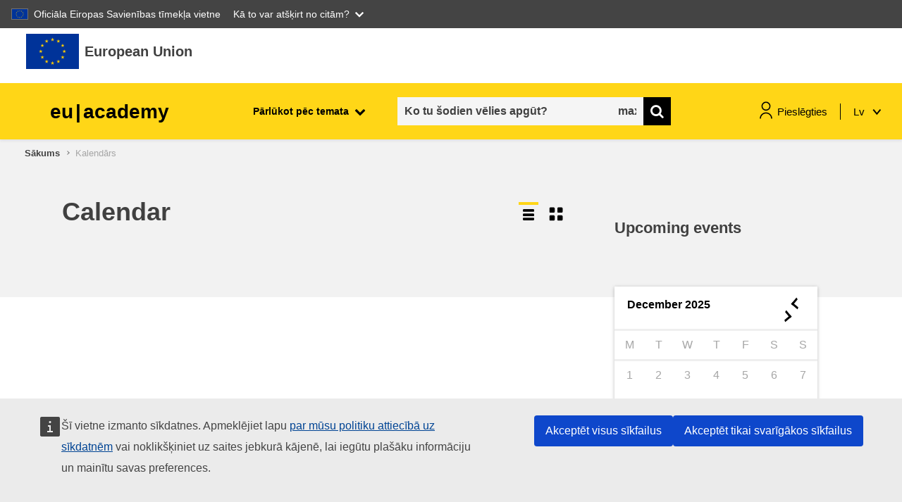

--- FILE ---
content_type: image/svg+xml
request_url: https://academy.europa.eu/pluginfile.php/1/local_euacademy/categoryimage/10/fragility%20crisis%20situations%20%20resilience.svg
body_size: 635
content:
<svg width="41" height="40" viewBox="0 0 41 40" fill="none" xmlns="http://www.w3.org/2000/svg">
<g clip-path="url(#clip0)">
<path d="M30.6084 3.65222C33.1056 3.65222 35.1292 5.8124 35.1292 8.47815C35.1292 11.1439 33.1056 13.3041 30.6084 13.3041C28.1111 13.3041 26.0875 11.1439 26.0875 8.47815C26.0875 5.8124 28.1111 3.65222 30.6084 3.65222Z" stroke="black" stroke-width="2.58" stroke-linecap="round" stroke-linejoin="round"/>
<path d="M39.5999 21.147C39.3278 19.6596 37.9776 18.6871 36.5843 18.9776C36.5757 18.9794 36.5671 18.9813 36.5585 18.9831C33.1261 19.7093 29.5628 18.9132 26.6919 16.777L25.6138 15.9644C22.5051 13.6295 20.919 9.60332 21.5304 5.59734C21.7577 4.09348 20.8001 2.67788 19.3914 2.4352C17.9929 2.1962 16.6754 3.2 16.4343 4.68914C15.5319 10.5851 17.7535 16.5288 22.2089 20.1432L20.9775 21.59L11.5535 20.3325C11.0472 20.2682 10.5357 20.3619 10.0776 20.6009L4.91093 23.3586C3.63477 24.0407 3.11638 25.6971 3.75532 27.0594C4.39427 28.4217 5.94599 28.9751 7.22215 28.293L11.6896 25.903L16.7271 26.5759L11.9049 32.2383C10.9456 33.3653 11.0231 35.11 12.0805 36.134C13.138 37.158 14.7707 37.0753 15.7299 35.9483L26.6919 23.0792C29.0134 24.1859 31.5279 24.7595 34.0716 24.7595C35.2479 24.7613 36.4207 24.6382 37.5729 24.3918C38.9713 24.094 39.8789 22.6416 39.5999 21.147Z" stroke="black" stroke-width="2.58" stroke-linecap="round" stroke-linejoin="round"/>
<path d="M0.900024 38.7533H39.65" stroke="black" stroke-width="2.58" stroke-linecap="round" stroke-linejoin="round"/>
</g>
<defs>
<clipPath id="clip0">
<rect width="40" height="40" fill="white" transform="translate(0.900024)"/>
</clipPath>
</defs>
</svg>


--- FILE ---
content_type: image/svg+xml
request_url: https://academy.europa.eu/pluginfile.php/1/local_euacademy/categoryimage/3/children%20%20youth.svg
body_size: 595
content:
<svg width="40" height="41" viewBox="0 0 40 41" fill="none" xmlns="http://www.w3.org/2000/svg">
<g clip-path="url(#clip0)">
<path d="M35 1.75C37.0717 1.75 38.75 3.42833 38.75 5.5C38.75 7.57167 37.0717 9.25 35 9.25C32.9283 9.25 31.25 7.57167 31.25 5.5C31.25 3.42833 32.9283 1.75 35 1.75Z" stroke="black" stroke-width="2.584" stroke-linecap="round" stroke-linejoin="round"/>
<path d="M29.5099 29.2017C28.1566 28.9317 27.2783 27.615 27.5483 26.26L28.7983 20.01C29.0316 18.8417 30.0583 18 31.2499 18H33.7499V14.25C33.7499 12.87 34.8699 11.75 36.2499 11.75C37.6299 11.75 38.7499 12.87 38.7499 14.25V20.5C38.7499 21.88 37.6299 23 36.2499 23H33.2983L32.4516 27.2417C32.1683 28.5867 30.8599 29.4583 29.5099 29.2017Z" stroke="black" stroke-width="2.584" stroke-linecap="round" stroke-linejoin="round"/>
<path d="M5 8C7.07167 8 8.75 9.67833 8.75 11.75C8.75 13.8217 7.07167 15.5 5 15.5C2.92833 15.5 1.25 13.8217 1.25 11.75C1.25 9.67833 2.92833 8 5 8Z" stroke="black" stroke-width="2.584" stroke-linecap="round" stroke-linejoin="round"/>
<path d="M7.54833 33.5L6.70167 29.25H3.75C2.37 29.25 1.25 28.13 1.25 26.75V20.5C1.25 19.12 2.37 18 3.75 18C5.13 18 6.25 19.12 6.25 20.5V24.25H8.75C9.94167 24.25 10.9683 25.0917 11.2017 26.26L12.4517 32.51C12.7233 33.8633 11.845 35.1817 10.4917 35.4533C9.13833 35.725 7.82 34.8467 7.54833 33.4917V33.5Z" stroke="black" stroke-width="2.584" stroke-linecap="round" stroke-linejoin="round"/>
<path d="M1.25 34.25L3.64667 33.755" stroke="black" stroke-width="2.584" stroke-linecap="round" stroke-linejoin="round"/>
<path d="M20 30.3716V39.2499" stroke="black" stroke-width="2.584" stroke-linecap="round" stroke-linejoin="round"/>
<path d="M16.25 39.25H23.75" stroke="black" stroke-width="2.584" stroke-linecap="round" stroke-linejoin="round"/>
<path d="M16.1349 31.1717L23.5699 29.6317" stroke="black" stroke-width="2.584" stroke-linecap="round" stroke-linejoin="round"/>
<path d="M36.0532 27.0499L38.6982 26.5016" stroke="black" stroke-width="2.584" stroke-linecap="round" stroke-linejoin="round"/>
</g>
<defs>
<clipPath id="clip0">
<rect width="40" height="40" fill="white" transform="translate(0 0.5)"/>
</clipPath>
</defs>
</svg>
